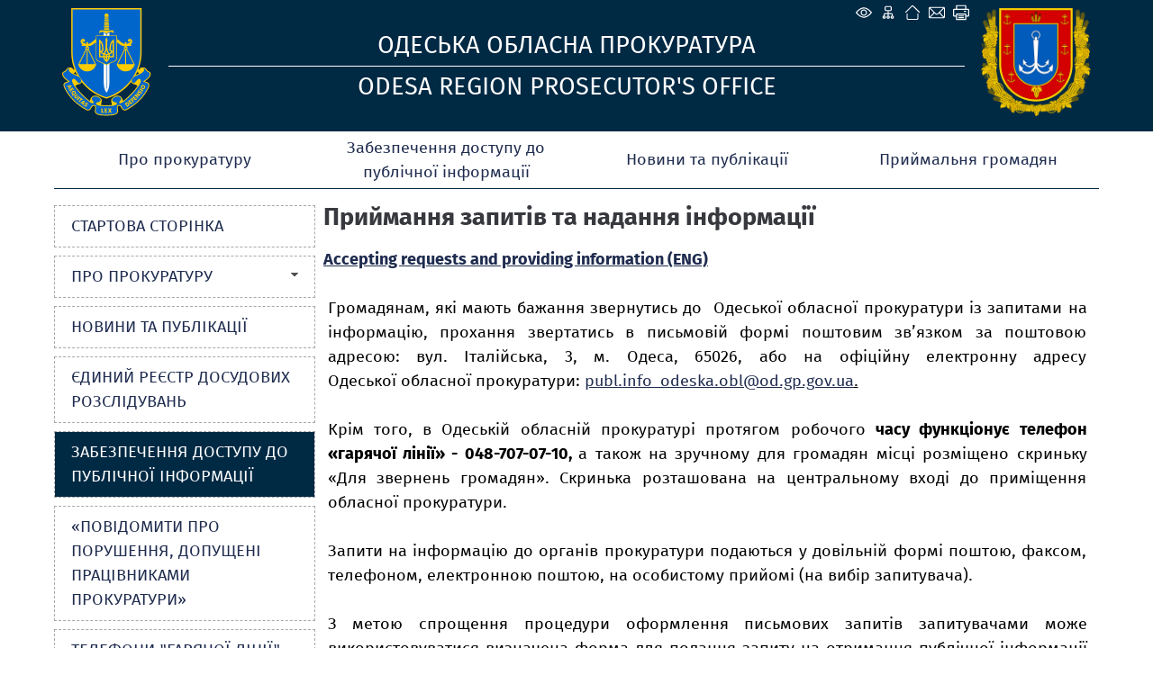

--- FILE ---
content_type: text/html; charset=utf-8
request_url: https://od.gp.gov.ua/ua/oddoc.html?_m=publications&_t=rec&id=201361
body_size: 9801
content:
<!DOCTYPE html>
<html lang="uk-UA">
<head>
<!-- THIS OTHER PAGES main3 -->
<meta http-equiv="Content-Type" content="text/html; charset=utf-8">
<meta name="viewport" content="width=device-width, initial-scale=1">
<meta property="og:title" content="Приймання запитів та надання інформації"/>
<meta property="og:image" content="/img/gpu_gerb_100x100px.jpg"/>
<meta property="og:site_name" content="Одеська обласна прокуратура"/>
<meta property="og:description" content="Accepting requests and providing information (ENG) &nbsp; Громадянам, які мають бажання звернутись до&nbsp; Одеської обласної&nbsp;прокуратури із запитами на інформацію, прохання звертатись в письмові..."/>
<meta property="og:url" content="https://"/>
<meta name="twitter:image" content="/img/base_gpu_gerb_100x100px.png">
    <link rel="icon" type="image/png" sizes="16x16" href="/img/favicon-16x16.png">
    <link rel="icon" type="image/png" sizes="32x32" href="/img/favicon-32x32.png">
    <link rel="icon" type="image/png" sizes="96x96" href="/img/favicon-96x96.png">
    <link rel="icon" type="image/png" sizes="144x144" href="/img/favicon-144x144.png">
    <link rel="apple-touch-icon" href="/img/touch-icon-iphone.png">
    <link rel="apple-touch-icon" sizes="152x152" href="/img/touch-icon-ipad.png">
    <link rel="apple-touch-icon" sizes="180x180" href="/img/touch-icon-iphone-retina.png">
    <link rel="apple-touch-icon" sizes="167x167" href="/img/touch-icon-ipad-retina.png">
    <link rel="icon" type="image/png" sizes="192x192" href="/img/android-chrome-192x192.png">
    <link rel="icon" type="image/png" sizes="512x512" href="/img/android-chrome-512x512.png">
<title>Приймання запитів та надання інформації - Забезпечення доступу до публічної інформації - Одеська обласна прокуратура</title>
<!--[if IE]>
<script type="text/javascript" src="/js/html5.js"></script>
<![endif]-->
<link rel="stylesheet" type="text/css" href="/middle/css/site_style4.css?006">
<link rel="stylesheet" type="text/css" href="/middle/font/firaSans/firasans.css">
<script src="/middle/js/media_menu.js"></script>
<LINK REL="StyleSheet" href="/middle/css/calendar.css" type="text/css">
<link href="/js/jquery_ui/css/redmond/jquery-ui-1.8.16.custom.css" rel="stylesheet" type="text/css" />
<link rel="stylesheet" href="/js/treeview/jquery.treeview.css" />
<link type="text/css" rel="stylesheet" href="/js/lightbox-form.css">
<script src="/js/jquery-1.7.min.js" type="text/javascript"></script>
<script src="/js/menu.js" type="text/javascript"></script>
<script type="text/javascript" src="/js/jquery_ui/jquery-ui-1.8.16.custom.min.js"></script>
<script type="text/javascript" src="/js/jquery_ui/jquery.ui.datepicker-ua.js"></script>
<script src="/js/treeview/jquery.treeview.js" type="text/javascript"></script>

<script src="/js/lightbox-form.js" type="text/javascript"></script>
<script type="text/javascript" language="JavaScript" src="/js/overlib.js"></script>
<script language="javascript" type="text/javascript" src="/js/calendar/browserSniffer.js"></script>
<script language="javascript" type="text/javascript" src="/js/calendar/dynCalendar_ua.js"></script>

</head>
<body data-link="/ua/oddoc.html?_m=publications&_t=rec&id=201361">
<!--спецблок-->
<div class="eyeHelpBlock">
<div class="eyeHelp-container">
<div class="eyeHelpBlock-inner">
<div class="contrast_change">
<span class="contrast-text">Контраст</span>
<span class="contrast-change-button">
<img src="https://gp.gov.ua/assets/img/svg/contrast.svg" alt="contrast">

</span>
</div>
<div class="font_change">
<span class="change_text">Шрифт</span>

<span class="plus">
<svg width="16" height="16" viewBox="0 0 16 16" fill="none" xmlns="http://www.w3.org/2000/svg">
<path d="M16 9.14286H9.14286V16H6.85714V9.14286H0V6.85714H6.85714V0H9.14286V6.85714H16V9.14286Z" fill="black"></path>
</svg>
</span>
<span class="minus">
<svg width="16" height="4" viewBox="0 0 16 4" fill="none" xmlns="http://www.w3.org/2000/svg">
<path d="M16 3.14286H0V0.857147H16V3.14286Z" fill="black"></path>
</svg>
</span>
<span class="removeAllHelp tooltip">
<span class="tooltiptext">Очистити</span>
<svg width="16" height="16" viewBox="0 0 16 16" fill="none" xmlns="http://www.w3.org/2000/svg">
<path d="M8 16C5.76667 16 3.875 15.225 2.325 13.675C0.775 12.125 0 10.2333 0 8C0 5.76667 0.775 3.875 2.325 2.325C3.875 0.775 5.76667 0 8 0C9.15 0 10.25 0.237666 11.3 0.713C12.35 1.18767 13.251.86667 14 2.75V0H16V7H9V5H13.2C12.6667 4.06667 11.9377 3.33333 11.013 2.8C10.0877 2.26667 9.08333 2 8 2C6.33333 2 4.91667 2.58333 3.75 3.75C2.58333 4.91667 2 6.33333 2 8C2 9.66667 2.58333 11.0833 3.75 12.25C4.91667 13.4167 6.33333 14 8 14C9.28333 14 10.4417 13.6333 11.475 12.9C12.5083 12.1667 13.2333 11.2 13.65 10H15.75C15.2833 11.7667 14.3333 13.2083 12.9 14.325C11.4667 15.4417 9.83333 16 8 16Z" fill="white"></path>
</svg>
</span>
</div>
<div class="hide_settings">
<span class="hide_settings-text">Сховати налаштування</span>
</div>

</div>
</div>
</div>


<!-- шапка сайту -->
	<header>
		<section  class="headblock">

					<div class="lineIcon">
				<div class="iconLink">
								    <span class="eye-help">
				        <span class="eye-help_icon tooltip">
				            <span class="tooltiptext">Спеціальні можливості</span>
				            <svg xmlns="http://www.w3.org/2000/svg" width="21" height="22" viewBox="0 0 15 16" fill="none">
				            <path d="M13.2856 7.35125C13.5818 7.73875 13.5818 8.26188 13.2856 8.64875C12.3524 9.86688 10.1137 12.375 7.49995 12.375C4.8862 12.375 2.64745 9.86688 1.71432 8.64875C1.57019 8.46321 1.49194 8.23495 1.49194 8C1.49194 7.76505 1.57019 7.53679 1.71432 7.35125C2.64745 6.13312 4.8862 3.625 7.49995 3.625C10.1137 3.625 12.3524 6.13312 13.2856 7.35125V7.35125Z"
				            stroke="white" stroke-linecap="round" stroke-linejoin="round"></path>
				            <path d="M7.5 9.875C8.53553 9.875 9.375 9.03553 9.375 8C9.375 6.96447 8.53553 6.125 7.5 6.125C6.46447 6.125 5.625 6.96447 5.625 8C5.625 9.03553 6.46447 9.875 7.5 9.875Z"
				            stroke="white" stroke-linecap="round" stroke-linejoin="round"></path>
				            </svg>
				        </span>
				    </span>
								<a href="/ua/site_map.html" class="map tooltip">
				<span class="tooltiptext">Карта сайту</span>
				</a>
				<a href="/ua/" class="home tooltip">
				<span class="tooltiptext">Головна сторiнка</span>
				</a>
				<a href="/ua/order_appeal.html" class="mail tooltip">
								<span class="tooltiptext">e-mail</span>
								</a>
									<a href="/ua/oddoc.html?_m=publications&_t=rec&id=201361&s=print" class="print tooltip">
					<span class="tooltiptext">Друк</span>
					</a>
				</div>
			</div>
            		
				<div class="logo">
		    <a href="/">
		    <img src="/middle/img/headers/GPminilogoOffColorsWebSafe.svg" alt="Odesa Region Prosecutor's Office">
		    </a>
		</div>
		<div class="main">
		    <div class="titleText" data-title="">Одеська обласна прокуратура</div>
		    <div class="titleText2" data-title="">Odesa Region Prosecutor's Office</div>
		</div>
		<div class="logo1">
		    <a href="/">
		    <img src="/middle/img/headers/od.svg" alt="Одеська обласна прокуратура">
		    </a>
		</div>
				</section>
	</header>

<script>
 jQuery('.eye-help').click(function () {jQuery('.eyeHelpBlock').show();});
 jQuery('.hide_settings-text').click(function(){jQuery('.eyeHelpBlock').hide();});
 window.onload = function() {if (gC('fs')) sF(gF(),gZ());}
 gC('contrast')?jQuery('body').addClass('contrastColors'):jQuery('body').removeClass('contrastColors');
 jQuery('.contrast_change').click(function(){
  jQuery('body').toggleClass('contrastColors');
  jQuery('body').hasClass('contrastColors') ? document.cookie='contrast=true;path=/;secure':
   document.cookie='contrast=true;path=/;secure;max-age=-1';
 });
 function fC() {
  let fs = gF();
  let zm = gZ();
  let plus = jQuery(this).hasClass('plus');
  fs = plus ? fs + 3 : fs - 3;
  zm = plus ? zm + 5 : zm - 5;
  if (pC(fs)) {
   document.cookie='fs='+fs+';path=/;secure';
   document.cookie='zm='+zm+';path=/;secure';
   sF(fs,zm);
  }
  if (fs<=13){cF();}
 }
 jQuery('.removeAllHelp').click(function() {
  cF();
  jQuery('body').removeClass('contrastColors');
  document.cookie='contrast=;path=/;secure;max-age=-1';
 });
 function cF() {
  //jQuery('.columns3').find('p').removeAttr('style');
  jQuery('.columns3').find('p').each(function() {
   jQuery(this).css('font-size', '');
  });
  jQuery('.topMenu a').removeAttr('style');
  jQuery('.leftMenu a').removeAttr('style');
  jQuery('body').removeAttr('style');
  document.cookie='fs=;path=/;secure;max-age=-1';
  document.cookie='zm=;path=/;secure;max-age=-1';
 }
 function sF(fs,zm) {
  jQuery('.columns3').find('p').css('font-size',fs+'px');
  let s = fs - 13;
  fs = s < 12 ? s:11;
  jQuery('.topMenu a').css('font-size',13+fs+'px');
  jQuery('.leftMenu a').css('font-size',12+fs+'px');
  document.body.style.zoom = zm+'%';
 }
 function pC(fs){return (fs>=13&&fs<=23)}
 function gF(){return parseInt(gC('fs'),10)||13}
 function gZ(){return parseInt(gC('zm'),10)||100}
 jQuery('.font_change .plus').click(fC);
 jQuery('.font_change .minus').click(fC);
 function gC(name){
  const value = "; " + document.cookie;const parts = value.split("; " + name + "=");
  if (parts.length === 2) {return parts
  .pop().split(";").shift();}
 }
</script>

<!-- Верхнє меню -->
	<nav class="topMenu">

                                <div class="mButton" >
                <a href="#">Про прокуратуру</a>
                
                <div class="topSubMenu">
                    <div class="blockMenuLink">
                

                    

        
    
    
                                
                     
                <div class="delimeter">
                <ul> 
                        <li>
                <a href="guidance.html" >Керівництво прокуратури</a>
            </li>
                            
        
    
    
                                
                                <li>
                <a href="structure.html" >Структура органів Одеської обласної прокуратури</a>
            </li>
                            
        
    
    
                                
                                <li>
                <a href="odzf.html" >Завдання та функції прокуратури</a>
            </li>
                            
        
    
    
                                
                                    </ul>
                </div>
                <div class="second_column">
                <ul>
                        <li>
                <a href="info.html" >Інформація</a>
            </li>
            
                            
        
    
    
                                
                                <li>
                <a href="fgod.html" >Фотогалерея</a>
            </li>
            
                            </ul>
                </div>
                            
        
    
    
                </div>
            </div>
        

        </div>
    
                                    <div class="static_menu2" >
                <a href="oddoc.html">Забезпечення доступу до публічної інформації</a>
                
                <div class="topSubMenu">
                    <div class="blockMenuLink">
                

                    

        
    
    
                </div>
            </div>
        

        </div>
    
                                    <div class="static_menu" >
                <a href="news.html">Новини та публікації</a>
                
                <div class="topSubMenu">
                    <div class="blockMenuLink">
                

                    

        
    
    
                </div>
            </div>
        

        </div>
    
                                    <div class="mButton" >
                <a href="#">Приймальня громадян</a>
                
                <div class="topSubMenuRight">
                    <div class="blockMenuLink">
                

                    

        
    
    
                                
                     
                <div class="delimeter">
                <ul> 
                        <li>
                <a href="timetable.html" >Звернення громадян</a>
            </li>
                            
        
    
    
                                
                                <li>
                <a href="contact.html" >Контактна інформація</a>
            </li>
                            
        
    
    
                                
                                    </ul>
                </div>
                <div class="second_column">
                <ul>
                        <li>
                <a href="subordinate_offices_.html" >Інформація про підпорядковані прокуратури</a>
            </li>
            
                            </ul>
                </div>
                            
        
    
    
                </div>
            </div>
        

        </div>
    
    </nav>

	
<!-- Інформаційні блоки -->	
	<section class="centerBlock">
	
	

<!-- Лівий блок -->	
	<section class="leftBlock">	
		
<div class="bgMenu"></div>

<nav class="leftMenu">
	<!-- test- -->

		<ul class="level1">
		
<li>
	<a href="/ua/index.html"  >
		<div>Стартова сторінка</div>
	</a>

	</li>


<li>
	<a href="#" onclick="return false"  >
		<b></b><div>Про прокуратуру</div>
	</a>

	
			<ul class="level2">
			
<li>
	<a href="/ua/guidance.html" >
				<div>Керівництво прокуратури</div>
	</a>

	</li>


<li>
	<a href="/ua/structure.html" >
				<div>Структура органів Одеської обласної прокуратури</div>
	</a>

	</li>


<li>
	<a href="/ua/infsppod.html" >
				<div>Інформація про керівників самостійних структурних підрозділів Одеської обласної прокуратури та окружних прокуратур</div>
	</a>

	</li>


<li>
	<a href="/ua/odzf.html" >
				<div>Завдання та функції прокуратури</div>
	</a>

	</li>


<li>
	<a href="/ua/info.html" >
				<div>Інформація</div>
	</a>

	</li>


<li>
	<a href="/ua/fgod.html" >
				<div>Фотогалерея</div>
	</a>

	</li>


        </ul>
	
</li>


<li>
	<a href="/ua/news.html"  >
		<div>Новини та публікації</div>
	</a>

	</li>


<li>
	<a href="/ua/materials.html"  >
		<div>Єдиний реєстр досудових розслідувань</div>
	</a>

	</li>


<li class="active">
	<a href="/ua/oddoc.html"  >
		<div>Забезпечення доступу до публічної інформації</div>
	</a>

	</li>


<li>
	<a href="/ua/teldovod.html"  >
		<div>«Повідомити про порушення, допущені працівниками прокуратури»</div>
	</a>

	</li>


<li>
	<a href="/ua/tel_hotline_emails"  >
		<div>Телефони "гарячої лінії" та електронна поштова адреса для звернень громадян</div>
	</a>

	</li>


<li>
	<a href="#" onclick="return false"  >
		<b></b><div>Приймальня громадян</div>
	</a>

	
			<ul class="level2">
			
<li>
	<a href="/ua/timetable.html" >
		<b></b>		<div>Звернення громадян</div>
	</a>

	
			<ul class="level3">
			
<li>
	<a href="/ua/submit_an_appeal.html" >
				<div>Подати звернення</div>
	</a>

	</li>


<li>
	<a href="/ua/receptionofcitizens.html" >
				<div>Прийом громадян</div>
	</a>

	</li>


        </ul>
	
</li>


<li>
	<a href="/ua/contact.html" >
				<div>Контактна інформація</div>
	</a>

	</li>


<li>
	<a href="/ua/subordinate_offices_.html" >
				<div>Інформація про підпорядковані прокуратури</div>
	</a>

	</li>


        </ul>
	
</li>


<li>
	<a href="/ua/zahust.html"  >
		<div>Захист прав в'язнів</div>
	</a>

	</li>


<li>
	<a href="/ua/odgltl.html"  >
		<div>Гаряча лінія для повідомлень про кримінальні правопорушення, пов`язані з торгівлею людьми</div>
	</a>

	</li>


<li>
	<a href="#" onclick="return false"  >
		<b></b><div>Таємна перевірка доброчесності</div>
	</a>

	
			<ul class="level2">
			
<li>
	<a href="/ua/odndtp.html" >
				<div>Нормативно-правові акти</div>
	</a>

	</li>


<li>
	<a href="/ua/oddadtp.html" >
				<div>Анкети доброчесності</div>
	</a>

	</li>


<li>
	<a href="/ua/oddintp.html" >
				<div>Повідомлення про недоброчесність</div>
	</a>

	</li>


        </ul>
	
</li>


<li>
	<a href="/ua/dsod.html"  >
		<div>Кадрова робота та державна служба</div>
	</a>

	</li>


<li>
	<a href="/ua/documents.html"  >
		<div>Документи</div>
	</a>

	</li>


<li>
	<a href="/ua/links.html"  >
		<div>Державні органи в Інтернеті</div>
	</a>

	</li>


<li>
	<a href="/ua/site_map.html"  >
		<div>Мапа сайту</div>
	</a>

	</li>


    </ul>

</nav>


<div class="clear"></div>
<!-- Блок трьох посилань -->
<section class="linkBlock" style="margin-top: 1em;">
<ul>

	<li class="searchLink"><a href="/ua/search.html">
                            <p>Пошук по сайту</p>
            	</a></li>

	<li class="autorization">
	<a href="javascript:void(0)" onClick="openbox('Авторизація на порталі', 1,'','')">
	<p>Авторизація на порталі</p>
	</a>
	</li>

	
</ul>
</section>

<div id="shadowing" onClick="closebox()"></div>
<div id="box"><span id="boxtitle"></span>
<table border=0 cellspacing=2 cellpadding=0 align="center" style="">
	<form action='/ua/' method='post'
		name='login_form' id="log_form"><input type="hidden" name="password"
		value="">

	<div id="errorfield" style="padding-top: 45px;text-align: center;"></div>

	</form>
	<form name="pass_form"
		onsubmit="LogIn(document.getElementById('log_form'),this);return false;">
	<tr>
		<td>Логин:</td>
		<td colspan="2"><input type="text" class="auth" size="20" name="login"
			id="login" value="" autocomplete="username"></td>
	</tr>
	<tr>
		<td>Пароль:</td>
		<td><input id="password" type="password" class="auth" size="20"
			name="password" value="" autocomplete="current-password"></td>
		<td><input onclick="sendinf();return false;" type="image"
			title="" alt=""
			src="/middle/img/button_1.gif"></td>
	</tr>
	<tr>
		<td colspan="2" align="right"><a
			href="/ua/users/registration.html">Реєстрація</a><br>

		<a href="/ua/users/remind_password.html">Забули пароль?</a>

		</td>
		<td></td>
	</tr>
	</form>
</table>
</div>

<script>

function sendinf(){
	var login = document.getElementById('login').value;
	var password = document.getElementById('password').value;
	var url = '/ua/?s=ajax&login='+login+'&_m=tron_auth&password='+password+'';
	if ( document.getElementById('login') == '' ) {
		document.getElementById('login').focus();
		window.alert('Не вказаний логін');
		return false;
	}
	if ( document.getElementById('password').value == '' ) {
		document.getElementById('password').focus();
		window.alert('Не вказаний пароль');
		return false;
	}

	jQuery.ajax({
		type: "POST",
		url: '/ua/index.html',
		data: 's=ajax&login='+login+'&_m=tron_auth&password='+password,
		success: function(msg) {
			msg=msg.split('//');
			
			var errorspan = document.getElementById('errorfield');
			errorspan.innerHTML = msg['1'];
			if (msg[0] == 0) {
				closebox();
				window.location.reload();
			}
		}
	});
}
</script>



	<script language="javascript" type="text/javascript" src="/js/md5.js"></script>
	<script language=javascript>
	<!-- //
	function LogIn(form,form1){
	 if ( form.login.value == '' ) { form.login.focus(); window.alert('Не вказаний логін'); return false;}
	 if ( pass_form.password.value == '' ) { pass_form.password.focus(); window.alert(''); return false;}
	 //form.password.value = hex_md5(form1.password.value+'ofc69z');
	 form.password.value = form1.password.value;
	 form.submit();
	 return false;
	}
	 // -->
	</script>



<table border="0" cellpadding="0" cellspacing="0" width="100%" class="key">

	

	<tr>
		<td>&nbsp;</td>
	</tr>
</table>



<!--  TEST none -->
		
		
		
		<div class="clear"></div>

	</section>	
		
<!-- Об'єднання трьох колонок (Актуально, Анонси, права) -->		
		<section class="columns3" style="display: block;">
				
			
<!-- Об'єднання двох центральних колонок (Актуально, Анонси) -->			
			<section class="columns2" style="width: 100%; padding-top: 11px;">
           
		   
           
				<section design="middle">
	<!-- <section class="default"> -->
	<table border="0" cellpadding="0" cellspacing="0" width="100%" >
		<tr>
			<td>
																		<div class="publication_title">
						<h1 >Приймання запитів та надання інформації</h1>
					</div>
								<div style="margin-top:20px; margin-bottom:10px;  text-align: justify !important;  font-family:Tahoma,Verdana,Arial !important; font-size:10pt !important; color:black !important">
															<div>
<div><a href="https://od.gp.gov.ua/ua/documents.html?_m=fslib&amp;_t=fsfile&amp;_c=download&amp;file_id=276335"><u><strong>Accepting requests and providing information (ENG)</strong></u></a></div>

<div>&nbsp;</div>

<div style="text-align:justify"><span style="-color:white">Громадянам, які мають бажання звернутись до&nbsp; Одеської обласної&nbsp;прокуратури із запитами на інформацію, прохання звертатись в письмовій формі поштовим зв&rsquo;язком за поштовою адресою: вул. Італійська, 3, м. Одеса, 65026, або на офіційну електронну адресу Одеської&nbsp;обласної&nbsp;прокуратури:&nbsp;<u><a href="/cdn-cgi/l/email-protection#ef9f9a8d83c186818980b0808b8a9c848ec1808d83af808bc1889fc1888099c19a8e"><span class="__cf_email__" data-cfemail="deaeabbcb2f0b7b0b8b181b1babbadb5bff0b1bcb29eb1baf0b9aef0b9b1a8f0abbf">[email&#160;protected]</span></a>.</u></span></div>

<div style="text-align:justify">&nbsp;</div>

<div style="text-align:justify"><span style="-color:white">Крім того, в&nbsp;Одеській обласній прокуратурі протягом робочого <strong>часу функціонує телефон &laquo;гарячої лінії&raquo; - 048-707-07-10, </strong>а також на зручному для громадян місці розміщено скриньку &laquo;Для звернень громадян&raquo;. Скринька розташована на центральному вході до приміщення обласної прокуратури.</span></div>

<div style="text-align:justify">&nbsp;</div>

<div style="text-align:justify"><span style="-color:white">Запити на інформацію до органів прокуратури подаються у довільній формі поштою, факсом, телефоном, електронною поштою, на особистому прийомі (на вибір запитувача).</span></div>

<div style="text-align:justify">&nbsp;</div>

<div style="text-align:justify"><span style="-color:white">З метою спрощення процедури оформлення письмових запитів запитувачами може використовуватися визначена форма для подання запиту на отримання публічної інформації (зразок форми запиту розміщено на вебсайті).</span></div>

<div style="text-align:justify">&nbsp;</div>

<div style="text-align:justify"><span style="-color:white">У разі якщо з поважних причин (інвалідність, обмежені фізичні можливості тощо) особа не може подати письмовий запит, його оформлення здійснюється працівниками відділу організації прийому громадян, розгляду звернень та запитів обласної прокуратури та відповідальними за цей напрям роботи працівниками окружних прокуратур із зазначенням в запиті свого прізвища, імені, по батькові, контактного телефону та наданням копії запиту особі, яка його подала.</span></div>

<div style="text-align:justify">&nbsp;</div>

<div style="text-align:justify"><span style="-color:white"><strong>У запиті на інформацію зазначаються:</strong></span></div>

<div style="text-align:justify"><span style="-color:white">прізвище, ім&rsquo;я, по батькові (найменування) запитувача, поштова адреса або адреса електронної пошти, а також контактний номер засобу зв&rsquo;язку, якщо такий є;</span></div>

<div style="text-align:justify"><span style="-color:white">загальний опис інформації або вид, назва, реквізити чи зміст документа, щодо якого зроблено запит (якщо запитувачу це відомо);</span></div>

<div style="text-align:justify"><span style="-color:white">підпис і дата за умови подання запиту в письмовій формі.</span></div>

<div style="text-align:justify">&nbsp;</div>

<div style="text-align:justify"><span style="-color:white"><strong>Інформація, що містить персональні дані фізичної особи, оприлюднюється та надається на запит, у тому числі у формі відкритих даних, у разі додержання однієї з таких умов:</strong></span></div>

<div style="text-align:justify"><span style="-color:white">персональні дані знеособлені та захищені відповідно до&nbsp;<u><a href="http://zakon2.rada.gov.ua/laws/show/2297-17" target="_blank">Закону України</a></u>&nbsp;&laquo;Про захист персональних даних&raquo;;</span></div>

<div style="text-align:justify"><span style="-color:white">фізичні особи (суб&rsquo;єкти даних), персональні дані яких містяться в інформації у формі відкритих даних, надали свою згоду на поширення таких даних відповідно до&nbsp;<u><a href="http://zakon2.rada.gov.ua/laws/show/2297-17" target="_blank">Закону України</a></u>&nbsp;&laquo;Про захист персональних даних&raquo;;</span></div>

<div style="text-align:justify"><span style="-color:white">надання чи оприлюднення такої інформації передбачено законом;</span></div>

<div style="text-align:justify"><span style="-color:white">обмеження доступу до такої інформації (віднесення її до інформації з обмеженим доступом) заборонено законом.</span></div>

<div style="text-align:justify">&nbsp;</div>

<div style="text-align:justify"><span style="-color:white"><a name="n171"></a><strong>Розпорядник інформації має надати відповідь на запит на інформацію не пізніше п&#39;яти робочих днів з дня отримання запиту.</strong><a name="n172"></a></span></div>

<div style="text-align:justify"><span style="-color:white">У разі якщо запит на інформацію стосується інформації, необхідної для захисту життя чи свободи особи, щодо стану довкілля, якості харчових продуктів і предметів побуту, аварій, катастроф, небезпечних природних явищ та інших надзвичайних подій, що сталися або можуть статись і загрожують безпеці громадян, відповідь має бути надана не пізніше 48 годин з дня отримання запиту.<a name="n173"></a><strong>&nbsp;</strong><u>Клопотання про термінове опрацювання запиту має бути обґрунтованим.</u><a name="n174"></a></span></div>

<div style="text-align:justify">&nbsp;</div>

<div style="text-align:justify"><span style="-color:white">Якщо запит стосується надання великого обсягу інформації або потребує пошуку інформації серед значної кількості даних,&nbsp;<strong>розпорядник інформації може продовжити строк розгляду запиту до 20 робочих днів з обґрунтуванням такого продовження.</strong>&nbsp;Про продовження строку розпорядник інформації повідомляє запитувача в письмовій формі не пізніше п&#39;яти робочих днів з дня отримання запиту.</span></div>

<div style="text-align:justify">&nbsp;</div>

<div style="text-align:justify"><span style="-color:white">Відповіді на запити на публічну інформацію надаються безкоштовно.</span></div>

<div style="text-align:justify">&nbsp;</div>

<div style="text-align:justify"><span style="-color:white"><u>Відшкодування запитувачами фактичних витрат на копіювання або друк копій документів здійснюється у разі виготовлення більш як 10 сторінок запитуваних документів.</u>&nbsp;Розмір&nbsp; відшкодування&nbsp; витрат&nbsp; на копіювання або друк копій запитуваних документів визначається розпорядником в межах граничних норм, встановлених Кабінетом Міністрів України.&nbsp;</span></div>

<div style="text-align:justify">&nbsp;</div>

<div style="text-align:justify"><span style="-color:white"><strong>Копіювання та друк копій документів здійснюються у спосіб:</strong></span></div>

<div style="text-align:justify"><span style="-color:white">виготовлення копій документів з паперових носіїв за допомогою відповідної копіювально-розмножувальної техніки;</span></div>

<div style="text-align:justify"><span style="-color:white">виготовлення цифрових копій документів шляхом сканування з паперових носіїв, їх наступна комп&rsquo;ютерної обробки та переведення в електронну форму;</span></div>

<div style="text-align:justify"><span style="-color:white">друку електронних копій документів тощо.</span></div>

<div style="text-align:justify">&nbsp;</div>

<div style="text-align:justify"><span style="-color:white"><strong>Розпорядник інформації має право відмовити в задоволенні запиту в таких випадках:</strong></span></div>

<div style="text-align:justify"><span style="-color:white"><a name="n182"></a>1) розпорядник інформації не володіє і не зобов&#39;язаний відповідно до його компетенції, передбаченої законодавством, володіти інформацією, щодо якої зроблено запит;</span></div>

<div style="text-align:justify"><span style="-color:white"><a name="n183"></a>2) інформація, що запитується, належить до категорії інформації з обмеженим доступом відповідно до&nbsp;<u><a href="https://zakon.rada.gov.ua/laws/show/2939-17#n40">ч. 2 ст.6</a></u>&nbsp; Закону України &laquo;Про доступ до публічної інформації&raquo;;</span></div>

<div style="text-align:justify"><span style="-color:white"><a name="n184"></a>3) особа, яка подала запит на інформацію, не оплатила передбачені&nbsp;<u><a href="https://zakon.rada.gov.ua/laws/show/2939-17#n175">ст.&nbsp;21</a></u>&nbsp;Закону України &laquo;Про доступ до публічної інформації&raquo; фактичні витрати, пов&#39;язані з копіюванням або друком;</span></div>

<div style="text-align:justify"><span style="-color:white"><a name="n185"></a>4) не дотримано вимог до запиту на інформацію, передбачених&nbsp;<u><a href="https://zakon.rada.gov.ua/laws/show/2939-17#n164">ч. 5 ст.&nbsp;19</a></u>&nbsp; Закону України &laquo;Про доступ до публічної інформації&raquo;.</span></div>

<div style="text-align:justify">&nbsp;</div>

<div style="text-align:justify"><span style="-color:white"><strong>Розпорядник інформації, який не володіє запитуваною інформацією</strong>, але якому за статусом або характером діяльності відомо або має бути відомо, хто нею володіє,&nbsp;<strong>зобов&#39;язаний направити цей запит належному розпоряднику з одночасним повідомленням про це запитувача.</strong>&nbsp;У такому разі відлік строку розгляду запиту на інформацію починається з дня отримання запиту належним розпорядником.</span></div>

<div style="text-align:justify">&nbsp;</div>

<div style="text-align:justify"><span style="-color:white"><strong>Запити, які за своїм змістом є зверненнями, реєструються у порядку, визначеному Законом України &laquo;Про звернення громадян&raquo;.</strong></span></div>

<div style="text-align:justify">&nbsp;</div>
</div>

<div style="text-align:justify"><a href="https://od.gp.gov.ua/ua/documents.html?_m=fslib&amp;_t=fsfile&amp;_c=download&amp;file_id=276331"><strong>Форма запиту на інформацію, що подається до Одеської обласної прокуратури електронною поштою відповідно до Закону України &laquo;Про доступ до публічної інформації&raquo; </strong></a></div>

<div style="text-align:justify">&nbsp;</div>

<div style="text-align:justify"><a href="https://od.gp.gov.ua/ua/documents.html?_m=fslib&amp;_t=fsfile&amp;_c=download&amp;file_id=276332"><u><strong><ins>Пам&#39;ятка журналістам щодо відмінностей запиту на інформацію від звернення</ins></strong></u></a></div>

<div style="-right:-5px; text-align:justify">&nbsp;</div>

					
				</div>
			</td>
		</tr>
			</table>
		<table border="0" cellpadding="0" cellspacing="0" width="100%" style="margin-top:20px;">
		<tr>
			<td valign="top">
							</td>
			<td valign="top">
				<div style="text-align: right;">
																<br><span class="grey">кількість переглядів: </span>8606
				<div>
			 </td>
		</tr>
	</table>

		</section>


			</section>
		</section>
				</section>

	
	<div class="clear"></div>

<!-- Footer --><input type="hidden" value="1768973656" name="tmp_cache_time"/><script data-cfasync="false" src="/cdn-cgi/scripts/5c5dd728/cloudflare-static/email-decode.min.js"></script><script>(function(){function c(){var b=a.contentDocument||a.contentWindow.document;if(b){var d=b.createElement('script');d.innerHTML="window.__CF$cv$params={r:'9c1471043eddd319',t:'MTc2ODk3MzY1Ni4wMDAwMDA='};var a=document.createElement('script');a.nonce='';a.src='/cdn-cgi/challenge-platform/scripts/jsd/main.js';document.getElementsByTagName('head')[0].appendChild(a);";b.getElementsByTagName('head')[0].appendChild(d)}}if(document.body){var a=document.createElement('iframe');a.height=1;a.width=1;a.style.position='absolute';a.style.top=0;a.style.left=0;a.style.border='none';a.style.visibility='hidden';document.body.appendChild(a);if('loading'!==document.readyState)c();else if(window.addEventListener)document.addEventListener('DOMContentLoaded',c);else{var e=document.onreadystatechange||function(){};document.onreadystatechange=function(b){e(b);'loading'!==document.readyState&&(document.onreadystatechange=e,c())}}}})();</script></body>
</html>

--- FILE ---
content_type: image/svg+xml
request_url: https://od.gp.gov.ua/main2/img/d/sitemap.svg
body_size: 899
content:
<?xml version="1.0" encoding="UTF-8"?>
<svg id="Layer_1" data-name="Layer 1" xmlns="http://www.w3.org/2000/svg" viewBox="0 0 506.88 506.88">
  <path fill="#fff" d="M364.61,348.57c0-13.2,.14-26.03-.16-38.84-.04-1.82-1.89-4.46-3.58-5.21-3.52-1.58-7.48-2.97-11.28-3-26.01-.26-52.03-.15-78.04-.14-.46,0-.91,.22-1.56,.38v46.69c17.54,2.24,29.01,11.87,30.96,27.02,1,7.78,.47,15.78,.35,23.68-.1,6.88,.3,13.95-1.09,20.61-2.94,14.12-15.61,23.75-30,23.85-10.87,.08-21.73,.09-32.6,0-17.15-.14-30.93-13.98-31.07-31.17-.07-9.38,.56-18.81-.14-28.15-1.29-17.18,9.61-34.06,31.5-35.86v-47.08h-4.58c-24.04,0-48.08,0-72.12,0-1.64,0-3.31-.01-4.93,.19-10.95,1.39-13.01,3.74-13.01,14.64v31.58c5.09,1.55,10.04,2.34,14.3,4.5,10.99,5.59,16.95,14.88,17.25,27.29,.27,11.02,.14,22.06,.04,33.09-.15,16.92-13.93,30.77-30.79,30.94-11.03,.11-22.06,.1-33.09,0-16.88-.16-30.72-13.99-30.88-30.84-.1-10.21-.03-20.42-.02-30.62,.02-19.1,11.76-31.82,31.62-33.56,0-1.99,0-4.05,0-6.11,0-10.21,0-20.42,0-30.62,0-18.69,8.59-31.69,26.25-37.99,6.53-2.33,13.72-3.77,20.64-3.9,24.52-.46,49.06-.18,73.59-.18,1.78,0,3.57,0,5.67,0v-63.27c-15.37,0-30.63,.15-45.88-.09-4.87-.08-9.88-.64-14.57-1.93-19.9-5.45-33.95-23.94-34.05-44.56-.1-21.57-.11-43.14,0-64.71,.13-25.74,21.11-46.69,46.93-46.75,42.48-.1,84.96-.1,127.44,0,25.81,.06,46.74,21.01,46.87,46.8,.11,21.4,.1,42.81,0,64.21-.12,26.07-21.04,46.87-47.19,47-15.63,.08-31.26,.01-47.27,.01v63.27c1.68,0,3.42,0,5.16,0,25.19,0,50.38-.09,75.57,.06,11.68,.07,22.35,3.63,31.55,10.95,8.99,7.16,13.92,16.4,13.83,28.14-.1,13.14-.02,26.28-.02,39.64,9.04,.52,16.71,3.46,22.76,9.82,5.66,5.95,8.82,13.02,8.85,21.33,.04,10.87,.08,21.73,0,32.6-.12,17.47-13.91,31.2-31.43,31.31-10.7,.07-21.4,.07-32.11,0-17.43-.13-31.15-13.96-31.25-31.48-.06-9.71,.49-19.46-.12-29.14-1.07-16.99,11.27-33.39,31.72-34.42ZM254.43,80.02c-20.42,0-40.84-.02-61.26,0-12.02,.01-18.27,6.27-18.29,18.27-.03,19.43-.02,38.86,0,58.3,.01,11.94,6.35,18.31,18.28,18.31,40.51,.02,81.02,.02,121.53,0,11.99,0,18.29-6.3,18.3-18.28,.03-19.43,.03-38.86,0-58.3-.02-11.94-6.36-18.28-18.29-18.3-20.09-.02-40.18,0-60.27,0Zm-111.38,300.65h-31.09v31.01h31.09v-31.01Zm126.37,31.14v-31.04h-31.06v31.04h31.06Zm126.62-31.18h-31.17v31.09h31.17v-31.09Z"/>
</svg>


--- FILE ---
content_type: image/svg+xml
request_url: https://od.gp.gov.ua/middle/img/headers/od.svg
body_size: 363459
content:
<?xml version="1.0" standalone="no"?>
<!DOCTYPE svg PUBLIC "-//W3C//DTD SVG 1.0//EN" "http://www.w3.org/TR/2001/REC-SVG-20010904/DTD/svg10.dtd">
<svg xmlns="http://www.w3.org/2000/svg" xmlns:xlink="http://www.w3.org/1999/xlink" id="body_1" width="1024" height="1007">

<g transform="matrix(1.3333334 0 0 1.3333334 0 0)">
	<image  x="0" y="0" xlink:href="[data-uri]" preserveAspectRatio="none" width="768" height="755.25"/>
</g>
</svg>
